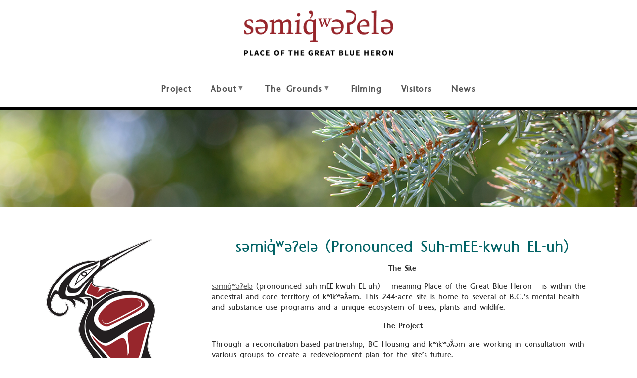

--- FILE ---
content_type: text/html; charset=UTF-8
request_url: https://sumiqwuelu.com/
body_size: 5052
content:

<!DOCTYPE html>
<html lang="en" dir="ltr" prefix="content: http://purl.org/rss/1.0/modules/content/  dc: http://purl.org/dc/terms/  foaf: http://xmlns.com/foaf/0.1/  og: http://ogp.me/ns#  rdfs: http://www.w3.org/2000/01/rdf-schema#  schema: http://schema.org/  sioc: http://rdfs.org/sioc/ns#  sioct: http://rdfs.org/sioc/types#  skos: http://www.w3.org/2004/02/skos/core#  xsd: http://www.w3.org/2001/XMLSchema# ">
  <head>
    <meta charset="utf-8" />
<link rel="canonical" href="https://sumiqwuelu.com/" />
<link rel="shortlink" href="https://sumiqwuelu.com/" />
<meta name="MobileOptimized" content="width" />
<meta name="HandheldFriendly" content="true" />
<meta name="viewport" content="width=device-width, initial-scale=1.0" />
<link rel="icon" href="/themes/custom/sumiqwuelu/favicon.ico" type="image/vnd.microsoft.icon" />

    <title>Home | Sumiqwuelu</title>
    <link rel="stylesheet" media="all" href="/libraries/drupal-superfish/css/superfish.css?t6ljz4" />
<link rel="stylesheet" media="all" href="/core/assets/vendor/jquery.ui/themes/base/core.css?t6ljz4" />
<link rel="stylesheet" media="all" href="/core/assets/vendor/jquery.ui/themes/base/controlgroup.css?t6ljz4" />
<link rel="stylesheet" media="all" href="/core/assets/vendor/jquery.ui/themes/base/checkboxradio.css?t6ljz4" />
<link rel="stylesheet" media="all" href="/core/assets/vendor/jquery.ui/themes/base/resizable.css?t6ljz4" />
<link rel="stylesheet" media="all" href="/core/assets/vendor/jquery.ui/themes/base/button.css?t6ljz4" />
<link rel="stylesheet" media="all" href="/core/assets/vendor/jquery.ui/themes/base/dialog.css?t6ljz4" />
<link rel="stylesheet" media="all" href="/core/misc/components/progress.module.css?t6ljz4" />
<link rel="stylesheet" media="all" href="/core/misc/components/ajax-progress.module.css?t6ljz4" />
<link rel="stylesheet" media="all" href="/core/modules/system/css/components/align.module.css?t6ljz4" />
<link rel="stylesheet" media="all" href="/core/modules/system/css/components/container-inline.module.css?t6ljz4" />
<link rel="stylesheet" media="all" href="/core/modules/system/css/components/clearfix.module.css?t6ljz4" />
<link rel="stylesheet" media="all" href="/core/modules/system/css/components/hidden.module.css?t6ljz4" />
<link rel="stylesheet" media="all" href="/core/modules/system/css/components/item-list.module.css?t6ljz4" />
<link rel="stylesheet" media="all" href="/core/modules/system/css/components/js.module.css?t6ljz4" />
<link rel="stylesheet" media="all" href="/core/modules/system/css/components/position-container.module.css?t6ljz4" />
<link rel="stylesheet" media="all" href="/core/modules/system/css/components/reset-appearance.module.css?t6ljz4" />
<link rel="stylesheet" media="all" href="/core/modules/ckeditor5/css/ckeditor5.dialog.fix.css?t6ljz4" />
<link rel="stylesheet" media="all" href="/core/modules/views/css/views.module.css?t6ljz4" />
<link rel="stylesheet" media="all" href="/core/assets/vendor/jquery.ui/themes/base/theme.css?t6ljz4" />
<link rel="stylesheet" media="all" href="/themes/custom/sumiqwuelu/dist/css/styles.min.css?t6ljz4" />

    
    <!-- Global site tag (gtag.js) - Google Analytics -->
    <script async src="https://www.googletagmanager.com/gtag/js?id=UA-78709729-1"></script>
    <script>
      window.dataLayer = window.dataLayer || [];
      function gtag(){dataLayer.push(arguments);}
      gtag('js', new Date());

      gtag('config', 'UA-78709729-1');
    </script>
  </head>
  <body class="role-anonymous page-node-29 path-frontpage page-node-type-basic-page cpath-home loginid-0">
    <a href="#main-content" class="visually-hidden focusable main-content-link">
      Skip to main content
    </a>
    
      <div class="layout-container">

  <header role="banner">
      <div id="block-sumiqwuelu-branding">
  
    
        <a href="/" rel="home">
      <img src="/themes/custom/sumiqwuelu/logo.png" alt="Home" fetchpriority="high" />
    </a>
      
</div>
<div id="block-mainnavigation">
  
    
      <div class="block-content">
      
<ul id="superfish-main" class="menu sf-menu sf-main sf-horizontal sf-style-none" role="menu" aria-label="Menu">
  

  
  <li id="main-menu-link-content6b87b888-5fd7-4a54-8c51-69f68ab4ada7" class="sf-depth-1 sf-no-children sf-first" role="none">
    
          <a href="/project" class="sf-depth-1" role="menuitem">Project</a>
    
    
    
    
      </li>


            
  <li id="main-menu-link-content09765578-deb3-44d4-a2c5-1334dfdb0737" class="sf-depth-1 menuparent" role="none">
    
          <a href="/about-sumiqwuelu" class="sf-depth-1 menuparent" role="menuitem" aria-haspopup="true" aria-expanded="false">About</a>
    
    
    
              <ul role="menu">
      
      

  
  <li id="main-menu-link-contentbe960036-565c-4cf3-bb30-e1412241426b" class="sf-depth-2 sf-no-children sf-first" role="none">
    
          <a href="/about-sumiqwuelu/KFN" class="sf-depth-2" role="menuitem">Kwikwetlem First Nation</a>
    
    
    
    
      </li>


  
  <li id="main-menu-link-content268cd83e-77fe-4e4f-bb88-40065213fa1e" class="sf-depth-2 sf-no-children" role="none">
    
          <a href="/name-guidelines" class="sf-depth-2" role="menuitem">Name Guidelines</a>
    
    
    
    
      </li>


  
  <li id="main-menu-link-content91f9881f-c82e-4489-ae8f-7091818e0a2e" class="sf-depth-2 sf-no-children" role="none">
    
          <a href="/about-sumiqwuelu/history" class="sf-depth-2" role="menuitem">History</a>
    
    
    
    
      </li>


  
  <li id="main-menu-link-content00648ace-0255-4791-aa44-16a2cd109456" class="sf-depth-2 sf-no-children sf-last" role="none">
    
          <a href="/about-sumiqwuelu/protocols" class="sf-depth-2" role="menuitem">Protocols</a>
    
    
    
    
      </li>



              </ul>
      
    
    
      </li>


            
  <li id="main-menu-link-contentdb7abe1b-b89f-4707-a2ba-c0f7a4130b7a" class="sf-depth-1 menuparent" role="none">
    
          <a href="" class="sf-depth-1 menuparent" role="menuitem" aria-haspopup="true" aria-expanded="false">The Grounds</a>
    
    
    
              <ul role="menu">
      
      

  
  <li id="main-menu-link-content87c1973a-047a-4d3f-bcc1-49cc6f13b6ce" class="sf-depth-2 sf-no-children sf-first" role="none">
    
          <a href="/about-sumiqwuelu/health-care" class="sf-depth-2" role="menuitem">On-site Health Care</a>
    
    
    
    
      </li>


  
  <li id="main-menu-link-content7bd48eb7-5e22-4b2f-8bf9-a8e42121c1fa" class="sf-depth-2 sf-no-children" role="none">
    
          <a href="/about-sumiqwuelu/buildings" class="sf-depth-2" role="menuitem">Buildings</a>
    
    
    
    
      </li>


  
  <li id="main-menu-link-content5a4a7d7b-a9b5-45f7-83db-a9a754d7698f" class="sf-depth-2 sf-no-children" role="none">
    
          <a href="/news-info/cemetery" class="sf-depth-2" role="menuitem">Cemetery</a>
    
    
    
    
      </li>


  
  <li id="main-menu-link-contenta0efee10-113a-443e-a578-8a68508a2ccc" class="sf-depth-2 sf-no-children" role="none">
    
          <a href="/about-sumiqwuelu/environment" class="sf-depth-2" role="menuitem">Environment</a>
    
    
    
    
      </li>


  
  <li id="main-menu-link-content4a551c98-19ad-4e03-abdd-1674ba3efde0" class="sf-depth-2 sf-no-children sf-last" role="none">
    
          <a href="/news-info/galleries" class="sf-depth-2" role="menuitem">Galleries</a>
    
    
    
    
      </li>



              </ul>
      
    
    
      </li>


  
  <li id="main-menu-link-content01b3376c-a4b4-4e15-a2c8-5ba8c1b0f772" class="sf-depth-1 sf-no-children" role="none">
    
          <a href="/filming-opportunities" class="sf-depth-1" role="menuitem">Filming</a>
    
    
    
    
      </li>


  
  <li id="main-menu-link-content35a258b5-aab1-4b02-8944-53b8ea023ca6" class="sf-depth-1 sf-no-children" role="none">
    
          <a href="/visitor-info" class="sf-depth-1" role="menuitem">Visitors</a>
    
    
    
    
      </li>


  
  <li id="main-menu-link-content32d52a77-9d9f-49e9-b1ca-2ebeb0b65e6a" class="sf-depth-1 sf-no-children" role="none">
    
          <a href="/latest-news" class="sf-depth-1" role="menuitem">News</a>
    
    
    
    
      </li>


</ul>

    </div>
  </div>


  </header>

    <div data-drupal-messages-fallback class="hidden"></div>


  

  <div class="page-banner" style="background-image:url(/sites/default/files/page-banners/2025-04/homepage_banner.jpg)">
  </div>

  <main role="main">
    <a id="main-content" tabindex="-1"></a>

    <div class="layout-content">
        <div id="block-sumiqwuelu-content">
  
    
      <div class="block-content">
      <article about="/home">

  
    

  
  <div>
    
            <div><p><img style="max-height:404px;" src="/sites/default/files/inline-images/heron.png" data-entity-uuid="13f26529-31c4-498d-9eea-8264a276e465" data-entity-type="file" alt="Heron" width="306" height="500" class="align-left" loading="lazy"></p><h1 class="text-align-center" style="color:#006265;font-size:2rem;font-weight:200;line-height:1em;margin-bottom:0px;margin-top:30px;">səmiq̓ʷəʔelə (Pronounced Suh-mEE-kwuh EL-uh)</h1><p class="text-align-center"><strong>The Site</strong></p><p><a href="https://soundcloud.com/bc-housing/riverview-kfn-language-translations-land-of-the-great-blue-heron">səmiq̓ʷəʔelə</a> (pronounced suh-mEE-kwuh EL-uh) – meaning Place of the Great Blue Heron – is within the ancestral and core territory of kʷikʷəƛ̓əm. This 244-acre site is home to several of B.C.’s mental health and substance use programs and a unique ecosystem of trees, plants and wildlife.</p><p class="text-align-center"><strong>The Project</strong></p><p>Through a reconciliation-based partnership, BC Housing and kʷikʷəƛ̓əm are working in consultation with various groups to create a redevelopment plan for the site’s future.</p><p class="text-align-center">&nbsp;</p></div>
      
  </div>

</article>

    </div>
  </div>
<div class="views-element-container" id="block-views-block-news-block-frontpage">
  
      <h2>Recent News</h2>
    
      <div class="block-content">
      <div class="js-view-dom-id-0102dc8fe89ed35d1542214095596e7a07b1f16b27a02cc160fa1499f483a1de">
  
  
  

  
  
  

      <div class="views-row">    <div about="/news/notice-temporary-winter-shelter-smiqwel" class="news-poster-frontpage">
        <a href="/news/notice-temporary-winter-shelter-smiqwel" rel="bookmark">
            <div class="news-image" style="background-image:url(/sites/default/files/news-banners/2025-12/serving-soup_0.jpg)">
            </div>

            <div class="news-body">
                <div class="published mon">
                    <span class="month">December</span>
                    <span class="day">22,</span>
                    <span class="year">2025</span>
                </div>

                
                                    <span class="news-title">
                        
<span>Notice of Temporary Winter Shelter at səmiq̓ʷəʔelə </span>

                    </span>
                                
            </div>
        </a>
    </div>
</div>
    <div class="views-row">    <div about="/news/notice-steam-system-maintenance" class="news-poster-frontpage">
        <a href="/news/notice-steam-system-maintenance" rel="bookmark">
            <div class="news-image" style="background-image:url(/sites/default/files/news-banners/2025-10/SMQ_Steam%20Investigation%20Work.png)">
            </div>

            <div class="news-body">
                <div class="published wed">
                    <span class="month">October</span>
                    <span class="day">01,</span>
                    <span class="year">2025</span>
                </div>

                
                                    <span class="news-title">
                        
<span>Notice of Steam System Maintenance</span>

                    </span>
                                
            </div>
        </a>
    </div>
</div>
    <div class="views-row">    <div about="/news/notice-storage-temporary-modular-housing-units" class="news-poster-frontpage">
        <a href="/news/notice-storage-temporary-modular-housing-units" rel="bookmark">
            <div class="news-image" style="background-image:url(/sites/default/files/news-banners/2025-09/SMQ-OTS-and-OSF-banner.jpg)">
            </div>

            <div class="news-body">
                <div class="published thu">
                    <span class="month">July</span>
                    <span class="day">31,</span>
                    <span class="year">2025</span>
                </div>

                
                                    <span class="news-title">
                        
<span>Notice of storage for temporary modular housing units</span>

                    </span>
                                
            </div>
        </a>
    </div>
</div>
    <div class="views-row">    <div about="/news/safety-bulletin-fire-risk" class="news-poster-frontpage">
        <a href="/news/safety-bulletin-fire-risk" rel="bookmark">
            <div class="news-image" style="background-image:url(/sites/default/files/news-banners/2025-06/SMQ_No%20Smoking.jpg)">
            </div>

            <div class="news-body">
                <div class="published fri">
                    <span class="month">June</span>
                    <span class="day">20,</span>
                    <span class="year">2025</span>
                </div>

                
                                    <span class="news-title">
                        
<span>Safety Bulletin: Fire Risk</span>

                    </span>
                                
            </div>
        </a>
    </div>
</div>

    

  
  

  
  
</div>


    </div>
  </div>
<div id="block-featuredvideo">
  
    
      <div class="block-content">
      
            <div><div class="text">
<h2>Featured Video</h2>

<p>The səmiq̓ʷəʔelə/Riverview site is a 244-acre site in the core and traditional territories of kʷikʷəƛ̓əm (Kwikwetlem First Nation). For roughly 100 years, this site was a hub for mental health care in B.C. kʷikʷəƛ̓əm and BC Housing are pleased to return this site back to a hən̓q̓əmin̓əm̓ name. It will now be called səmiq̓ʷəʔelə, meaning “Place of the Great Blue Heron.”</p>
</div>

<div class="video"><iframe allow="accelerometer; autoplay; clipboard-write; encrypted-media; gyroscope; picture-in-picture" allowfullscreen frameborder="0" height="315" src="https://www.youtube.com/embed/ai5OXfWSKDE" title="YouTube video player" width="560"></iframe></div>

<hr></div>
      
    </div>
  </div>


    </div>

  </main>

      <footer role="contentinfo">
      <div class="container">
        <div class="footer-logo">
          <a href="/"><img src="/themes/custom/sumiqwuelu/img/footer-logo.png" alt="səmiq̓ʷəʔelə logo"></a>
        </div>
          <nav role="navigation" aria-labelledby="block-footer-menu" id="block-footer">
            
  <h2 class="visually-hidden" id="block-footer-menu">Footer</h2>
  

        
<div class="footer-menu-holder">
                            <ul>
                        <li>
            <a href="/contact-us" data-drupal-link-system-path="node/24">Contact Us</a>
                    </li>
                <li>
            <a href="/privacy" data-drupal-link-system-path="node/25">Privacy</a>
                    </li>
                <li>
            <a href="/disclaimer" data-drupal-link-system-path="node/85">Disclaimer</a>
                    </li>
                <li>
            <a href="https://www.bchousing.org/accessibility">Accessibility</a>
                    </li>
                <li>
            <a href="/site-map" data-drupal-link-system-path="node/142">Sitemap</a>
                    </li>
                </ul>
        
    </div>

  </nav>


        <div class="footer-contacts">
          <div class="socials">
            <a class="" href="https://www.facebook.com/bchousing.org/" target="_blank" title="Facebook"><i class="fab fa-facebook-f"></i></a>
            <a class="" href="https://twitter.com/BC_Housing" target="_blank" title="Twitter"><i class="fab fa-x-twitter"></i></a>
            <a class="" href="https://ca.linkedin.com/company/bchousing" target="_blank" title="LinkedIn"><i class="fab fa-linkedin-in"></i> </a>
            <a class="" href="https://www.youtube.com/user/bchousing1" target="_blank" title="Youtube"><i class="fab fa-youtube"></i></a>
          </div>
          <div class="text">Stay in touch with us</div>
          <a href="/subscribe" class="button primary right-aligned">Subscribe</a>
        </div>
      </div>


      <div class="copyrights">
        <div class="left">
          səmiq̓ʷəʔelə © 2013-2025
        </div>
        <div class="right">
          <a href="/cdn-cgi/l/email-protection#bfd6d1d9d0ffcccad2d6cec8cadad3ca91dcd0d2"><span class="__cf_email__" data-cfemail="640d0a020b241711090d1513110108114a070b09">[email&#160;protected]</span></a>
        </div>
      </div>
    </footer>
  
</div>

    
    <script data-cfasync="false" src="/cdn-cgi/scripts/5c5dd728/cloudflare-static/email-decode.min.js"></script><script type="application/json" data-drupal-selector="drupal-settings-json">{"path":{"baseUrl":"\/","pathPrefix":"","currentPath":"node\/29","currentPathIsAdmin":false,"isFront":true,"currentLanguage":"en"},"pluralDelimiter":"\u0003","suppressDeprecationErrors":true,"ajaxPageState":{"libraries":"eJxtjUEOwjAQAz9UyJOqpLh00SZb4mwrfg_hwIVcLGtGlulZnqdDPdzVUtTLQk78o48Od9RVuIVfG7F5swNVSkNpQ88cVblUoIx9b_Q0fOx2N0oT-6xfbMghRWI6BCfDN6_Zbq54A_dKWHo","theme":"sumiqwuelu","theme_token":null},"ajaxTrustedUrl":[],"superfish":{"superfish-main":{"id":"superfish-main","sf":{"animation":{"opacity":"show","height":"show"},"speed":"fast","autoArrows":true,"dropShadows":true},"plugins":{"smallscreen":{"cloneParent":0,"mode":"window_width"},"supposition":true,"supersubs":true}}},"user":{"uid":0,"permissionsHash":"9cce8c238af9408fb4dcd8052a4bf1923f8e178caa0812f5af68d332e42c9d0e"}}</script>
<script src="/core/assets/vendor/jquery/jquery.min.js?v=4.0.0-rc.1"></script>
<script src="/core/assets/vendor/once/once.min.js?v=1.0.1"></script>
<script src="/core/misc/drupalSettingsLoader.js?v=11.2.8"></script>
<script src="/core/misc/drupal.js?v=11.2.8"></script>
<script src="/core/misc/drupal.init.js?v=11.2.8"></script>
<script src="/core/assets/vendor/jquery.ui/ui/version-min.js?v=11.2.8"></script>
<script src="/core/assets/vendor/jquery.ui/ui/data-min.js?v=11.2.8"></script>
<script src="/core/assets/vendor/jquery.ui/ui/disable-selection-min.js?v=11.2.8"></script>
<script src="/core/assets/vendor/jquery.ui/ui/jquery-patch-min.js?v=11.2.8"></script>
<script src="/core/assets/vendor/jquery.ui/ui/scroll-parent-min.js?v=11.2.8"></script>
<script src="/core/assets/vendor/jquery.ui/ui/unique-id-min.js?v=11.2.8"></script>
<script src="/core/assets/vendor/jquery.ui/ui/focusable-min.js?v=11.2.8"></script>
<script src="/core/assets/vendor/jquery.ui/ui/keycode-min.js?v=11.2.8"></script>
<script src="/core/assets/vendor/jquery.ui/ui/plugin-min.js?v=11.2.8"></script>
<script src="/core/assets/vendor/jquery.ui/ui/widget-min.js?v=11.2.8"></script>
<script src="/core/assets/vendor/jquery.ui/ui/labels-min.js?v=11.2.8"></script>
<script src="/core/assets/vendor/jquery.ui/ui/widgets/controlgroup-min.js?v=11.2.8"></script>
<script src="/core/assets/vendor/jquery.ui/ui/form-reset-mixin-min.js?v=11.2.8"></script>
<script src="/core/assets/vendor/jquery.ui/ui/widgets/mouse-min.js?v=11.2.8"></script>
<script src="/core/assets/vendor/jquery.ui/ui/widgets/checkboxradio-min.js?v=11.2.8"></script>
<script src="/core/assets/vendor/jquery.ui/ui/widgets/draggable-min.js?v=11.2.8"></script>
<script src="/core/assets/vendor/jquery.ui/ui/widgets/resizable-min.js?v=11.2.8"></script>
<script src="/core/assets/vendor/jquery.ui/ui/widgets/button-min.js?v=11.2.8"></script>
<script src="/core/assets/vendor/jquery.ui/ui/widgets/dialog-min.js?v=11.2.8"></script>
<script src="/core/assets/vendor/tabbable/index.umd.min.js?v=6.2.0"></script>
<script src="/core/assets/vendor/tua-body-scroll-lock/tua-bsl.umd.min.js?v=11.2.8"></script>
<script src="/core/misc/progress.js?v=11.2.8"></script>
<script src="/core/assets/vendor/loadjs/loadjs.min.js?v=4.3.0"></script>
<script src="/core/misc/debounce.js?v=11.2.8"></script>
<script src="/core/misc/announce.js?v=11.2.8"></script>
<script src="/core/misc/message.js?v=11.2.8"></script>
<script src="/core/misc/ajax.js?v=11.2.8"></script>
<script src="/core/misc/displace.js?v=11.2.8"></script>
<script src="/core/misc/position.js?v=11.2.8"></script>
<script src="/core/misc/dialog/dialog-deprecation.js?v=11.2.8"></script>
<script src="/core/misc/dialog/dialog.js?v=11.2.8"></script>
<script src="/core/misc/dialog/dialog.position.js?v=11.2.8"></script>
<script src="/core/misc/dialog/dialog.jquery-ui.js?v=11.2.8"></script>
<script src="/core/modules/ckeditor5/js/ckeditor5.dialog.fix.js?v=11.2.8"></script>
<script src="/core/misc/dialog/dialog.ajax.js?v=11.2.8"></script>
<script src="/themes/custom/sumiqwuelu/dist/js/scripts.min.js?t6ljz4"></script>
<script src="/themes/custom/sumiqwuelu/dist/js/jquery.colorbox.min.js?t6ljz4"></script>
<script src="/modules/contrib/superfish/js/superfish.js?v=2.0"></script>
<script src="/libraries/drupal-superfish/superfish.js?t6ljz4"></script>
<script src="/libraries/drupal-superfish/jquery.hoverIntent.minified.js?t6ljz4"></script>
<script src="/libraries/drupal-superfish/sfsmallscreen.js?t6ljz4"></script>
<script src="/libraries/drupal-superfish/supersubs.js?t6ljz4"></script>
<script src="/libraries/drupal-superfish/supposition.js?t6ljz4"></script>


    <!-- Site Improve Analytics Script -->
    <script async src="https://siteimproveanalytics.com/js/siteanalyze_82937.js"></script>
  </body>
</html>


--- FILE ---
content_type: application/javascript; charset=UTF-8
request_url: https://sumiqwuelu.com/themes/custom/sumiqwuelu/dist/js/scripts.min.js?t6ljz4
body_size: 428
content:
((s,Drupal)=>{Drupal.behaviors.sumiqwuelu={attach:function(e,i){s(".status-type .message-holder .close").on("click",function(){s(".status-type").fadeOut("slow")})}},s(document).ready(function(){s("#block-sumiqwuelu-branding").append('<a class="mobile-nav-trigger" href="#"><i class="fa fa-bars open-mobile-menu"></i><i class="fa fa-times close-mobile-menu"></i></a>'),s("#block-sumiqwuelu-branding").after('<div id="mobile-menu"><ul>'+s("#superfish-main").html()+"</ul></div>"),s("#mobile-menu ul").each(function(){s(this).removeAttr("id"),s(this).removeAttr("class")}),s("#mobile-menu li").each(function(){s(this).removeAttr("id"),s(this).removeAttr("class")}),s("#mobile-menu a").each(function(){s(this).removeAttr("id"),s(this).removeAttr("class")}),s("#mobile-menu a span").each(function(){s(this).html("");var e=s(this).clone();s(this).parent().after(e),s(this).remove()}),s(document).on("click",".mobile-nav-trigger",function(){s(".mobile-nav-trigger .close-mobile-menu").is(":visible")?(s(".mobile-nav-trigger .close-mobile-menu").hide(),s(".mobile-nav-trigger .open-mobile-menu").show(),s("#mobile-menu").hide()):(s(".mobile-nav-trigger .close-mobile-menu").show(),s(".mobile-nav-trigger .open-mobile-menu").hide(),s("#mobile-menu").show())}),s(document).on("click","#mobile-menu ul .sf-sub-indicator",function(){s(this).parent().find("ul").is(":visible")?(s(this).parent().find("ul").slideUp("slow"),s(this).removeClass("opened")):(s(this).parent().find("ul").slideDown("slow"),s(this).addClass("opened"))}),s(window).scroll(function(){var e=s("header[role=banner]"),i=s(window).scrollTop();20<=i&&1030<s(window).width()?e.addClass("fixed"):i<30&&1030<s(window).width()&&e.removeClass("fixed")}),s(".history-tab .views-row").first().find("a").addClass("active"),s("article.node-"+s(".history-tab .views-row").first().find("a").data("slide")).fadeIn(),s(document).on("click",".history-tab .views-field-nid a",function(){return s(".history-card").hide(),s(".history-tab .views-field-nid a").removeClass("active"),s(this).addClass("active"),s("article.node-"+s(this).data("slide")).fadeIn(),!1}),s(".buildings-tab .views-row").first().find("a").addClass("active"),s("article.node-"+s(".buildings-tab .views-row").first().find("a").data("slide")).fadeIn(),s(document).on("click",".buildings-tab .views-field-nid a",function(){return s(".building-card").hide(),s(".buildings-tab .views-field-nid a").removeClass("active"),s(this).addClass("active"),s("article.node-"+s(this).data("slide")).fadeIn(),!1});var e,i=s(".page-node-142 #block-views-block-site-map-block-1 > .block-content");function l(e){let i=s("<ul></ul>");return e.forEach(e=>i.append((e=>{let{link:i,children:t}=e,n=s(`<li><a href="${i.url}">${i.title}</a></li>`);return 0<t.length&&(e=l(t),n.append(e)),n})(e))),i}0<i.length&&(e=(e=>{let i=[],l=(e.forEach(e=>{-1===s(e).attr("href").indexOf("/403")&&i.push({title:e.innerText,url:s(e).attr("href")})}),i=(i=(e=>e=[...e])(i)).sort((e,i)=>{e=e.url.toUpperCase(),i=i.url.toUpperCase();return e<i?-1:i<e?1:0}),{}),a=l;return i.forEach(t=>{let n=t.url.split("/");n.forEach((e,i)=>{0!==i&&(a[e]||(a[e]={}),a=a[e],i===n.length-1)&&(a.link=t)}),a=l}),function t(e){let{link:i,...n}=e;let l=[];Object.keys(n).forEach(e=>{let i=t(n[e]);Array.isArray(i)?l=[...l,...i]:l.push(i)});l=l.sort((e,i)=>{let t=e.link.title.toUpperCase(),n=i.link.title.toUpperCase();return t<n?-1:t>n?1:0});return i?{link:i,children:l}:l}({children:l})})(s(i).find(".sitemap-link-container a").toArray()),s(i).append(l(e)))})})(jQuery,Drupal,drupalSettings);
//# sourceMappingURL=maps/scripts.min.js.map
